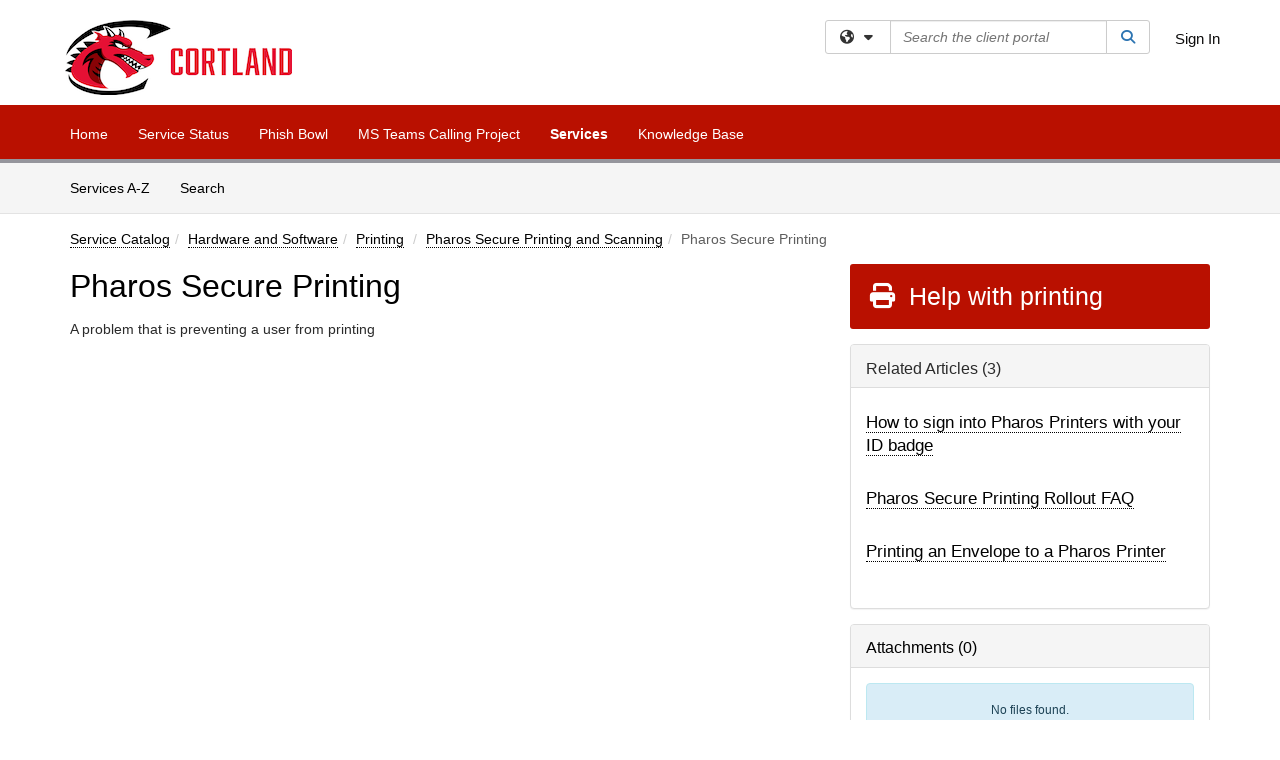

--- FILE ---
content_type: text/html; charset=utf-8
request_url: https://cortland.teamdynamix.com/TDClient/2298/Portal/Requests/ServiceOfferingDet?ID=1525
body_size: 15120
content:

<!DOCTYPE html>

<html lang="en" xmlns="http://www.w3.org/1999/xhtml">
<head><meta name="viewport" content="width=device-width, initial-scale=1.0" /><!-- Google Tag Manager -->
<script>(function(w,d,s,l,i){w[l]=w[l]||[];w[l].push({'gtm.start':
new Date().getTime(),event:'gtm.js'});var f=d.getElementsByTagName(s)[0],
j=d.createElement(s),dl=l!='dataLayer'?'&l='+l:'';j.async=true;j.src=
'https://www.googletagmanager.com/gtm.js?id='+i+dl;f.parentNode.insertBefore(j,f);
})(window,document,'script','dataLayer','GTM-WR9V5K73');</script>
<!-- End Google Tag Manager --><script>
  window.TdxGtmContext = {"User":{"Id":0,"UID":"00000000-0000-0000-0000-000000000000","UserName":"","FullName":"Public User","AlertEmail":"publicuser@noreply.com","Role":"Experience User","HasTDNext":false,"StandardApplicationNames":null,"TicketApplicationNames":[],"AssetApplicationNames":[],"ClientPortalApplicationNames":[],"Type":"Technician","Analytics":{"Title":null,"Organization":null}},"Partition":{"Id":1002,"Name":"Multi-Tenant 02 Production"},"BillableEntity":{"Id":418,"Name":"SUNY Cortland","SalesForceIdentifier":"0013600000EM50cAAD","GWMIID":"d1e58ff7-d6a4-4972-8de9-e2594d52c65b"},"Environment":{"ShortName":"PRD"}};
</script><script src="/TDPortal/Content/Scripts/jquery/2.2.4/jquery.min.js?v=20251122004204"></script><script src="/TDPortal/Content/Scripts/jquery-migrate/1.4.1/jquery-migrate.min.js?v=20251122004204"></script><script src="/TDPortal/Content/Scripts/jquery-ui/1.13.2/jquery-ui-1.13.2.custom.timepicker.min.js?v=20251122004708"></script><link href="/TDPortal/Content/Styles/jquery-ui/1.13.2/jquery-ui.compiled.min.css?v=20251122004710" rel="stylesheet" type="text/css"  /><link href="/TDPortal/Content/bootstrap/3.4.1/dist/css/bootstrap.min.css?v=20251122004204" rel="stylesheet" type="text/css" id="lnkBootstrapCSS" /><script src="/TDPortal/Content/bootstrap/3.4.1/dist/js/bootstrap.min.js?v=20251122004204"></script><link href="/TDPortal/Content/FontAwesome/css/fontawesome.min.css?v=20251122004156" rel="stylesheet" type="text/css" id="lnkFontAwesome" /><link href="/TDPortal/Content/FontAwesome/css/solid.css?v=20251122004156" rel="stylesheet" type="text/css"  /><link href="/TDPortal/Content/FontAwesome/css/regular.css?v=20251122004156" rel="stylesheet" type="text/css"  /><link href="/TDPortal/Content/FontAwesome/css/brands.css?v=20251122004156" rel="stylesheet" type="text/css"  /><link href="/TDPortal/Content/FontAwesome/css/v4-shims.css?v=20251122004156" rel="stylesheet" type="text/css"  /><link href="/TDClient/Styles/bootstrap_custom.min.css?v=20251122004710" rel="stylesheet" type="text/css"  /><link href="/TDClient/Styles/TDStyles.min.css?v=20251122004710" rel="stylesheet" type="text/css"  /><link href="https://cortland.teamdynamix.com/TDPortal/BE/Style/418/TDClient/2298?v=20200518135129" rel="stylesheet" type="text/css" /><script src="/TDPortal/Content/Scripts/tdx/dist/TDJSFramework.compiled.min.js?v=20251122004708"></script><script src="/TDPortal/Content/Scripts/tdx/dist/modalFocusTrap.min.js?v=20251122004704"></script><script src="/TDPortal/Content/Scripts/underscore/1.12.1/underscore-min.js?v=20251122004204"></script>
<script src="/TDClient/Scripts/clientOS.min.js?v=20251122004656"></script>
<script src="/TDClient/Scripts/collapseMe.min.js?v=20251122004658"></script>
<script src="/TDClient/Scripts/tdsearchfilter.min.js?v=20251122004656"></script>
<script src="/TDClient/Scripts/SiteSearch.min.js?v=20251122004656"></script>
<script src="/TDPortal/Content/Scripts/tdx/dist/elasticsearchAutocomplete.min.js?v=20251122004704"></script>
<link id="ctl00_ctl00_lnkFavicon" rel="icon" href="https://cortland.teamdynamix.com/TDPortal/BE/Icon/418/2298?v=20200430133307" />

  <script>

      $(function () {
        var masterUi = MasterUI({
          isPostback: false,
          baseUrl: '/TDClient/',
          isTdGoogleAnalyticsEnabled: true,
          isAuthenticated: false
          });

        $('#collapseMe').collapseMe({
          toggleVisibilitySelector: '.navbar-toggle'
        });

        TeamDynamix.addRequiredFieldHelp();
      });

      // The sub-nav menu uses padding-top to position itself below the header bar and main navigation sections. When the
      // window is resized, there is a chance that the content of these header or nav sections wraps, causing the height
      // to change, potentially covering the sub-nav menu, which is obviously a big usability problem. This function
      // listens for when the window size or orientation is changing (and also when the window first loads), and adjusts
      // the padding so that the sub-nav menu appears in the correct location.
      $(window).bind('load ready resize orientationchange', function () {
        var headerHeight = $('#divMstrHeader').height();
        $('#navShim').css({
          "padding-top": headerHeight
        });

        $('#content').css({
          "padding-top": headerHeight,
          "margin-top": headerHeight * -1
        });
      });
  </script>

  
  

  

  <script src="/TDPortal/Content/select2/v3/select2.min.js?v=20251122010444"></script><link href="/TDPortal/Content/select2/v3/select2.compiled.min.css?v=20251122010444" rel="stylesheet" type="text/css" id="lnkSelect2" />
  <script src="/TDClient/Scripts/Share.min.js?v=20251122004152"></script>
<script src="/TDClient/Scripts/attachmentHandler.min.js?v=20251122004708"></script>


  <script>

    function ToggleFavorite() {
      __doPostBack('ctl00$ctl00$cpContent$cpContent$btnToggleFavorite', '');
    }

    function shareServiceOffering() {
      if ($('#ctl00_ctl00_cpContent_cpContent_shareRecipients').val().trim() === "") {
        alert('You must first enter a valid email.');
        $('#btnShare').progressButton('reset');
      }
      else {
        __doPostBack('ctl00$ctl00$cpContent$cpContent$btnSendShare', '');
      }
    }

    function closeShareModal() {
      $('#divShareModal').modal('hide');
      $('#btnShare').progressButton('reset');
    }

    function showHideCommentInput(show) {
      var commentEditor = CKEDITOR.instances['ctl00_ctl00_cpContent_cpContent_txtComments_txtEditor_txtBody'];

      if (show) {
        $('#ctl00_ctl00_cpContent_cpContent_btnSaveComment').progressButton().progressButton('reset');
        $('#divComment').show();
        commentEditor.focus();
        $("#luFeedCommentNotification").select2("val", null, true);
        $('#btnComment').hide();
      } else {
        $('#divComment').hide();
        commentEditor.setData('');
        $("#luFeedCommentNotification").select2("val", null, true);
        $('#btnComment').show();
      }
    }
    
    $(function () {

      var attachmentHandler = new TeamDynamix.AttachmentHandler({
        containerSelector: '.js-service-attachments',
        resultLabelSelector: '#ctl00_ctl00_cpContent_cpContent_lblResults_lblResults-label',
        baseControllerUrl: '/TDClient/2298/Portal/Shared/Attachments',
        antiForgeryToken: 'zpHS7oktOGPCXaeBNj7RmfJLQ1blMKgTy9PG2-CYSF9f9YQEuIbhfUCI9p9CvF1IOzqGXkT-5Zp3U7Ub9r0mLXw5Lbo1:pDCwAQZ645ZUfr0aBiDrJQRVZTKXH9jH4vOjj76qvcFPUSF08p89LuOa8hEzUVs8RDBmKaGy4YlE0BGyuQaqeA4SEVs1',
        itemId: 1525,
        componentId: 87,
        feedId: 'serviceOfferingFeed'
      });

      $('#btnShare').on('click', function () {
        shareServiceOffering();
      });

      // Don't try and update the table styles if the user wanted to opt out.
      $('#ctl00_ctl00_cpContent_cpContent_divDescription table:not(.SkipTableFixup)').each(function (table) {
        var padding = $(this).attr('cellpadding');
        var spacing = $(this).attr('cellspacing');

        $(this).css("border-collapse", "separate");

        if (spacing) {
          $(this).css("border-spacing", spacing + "px");
        }

        $(this).find('td').each(function (cell) { $(this).css('padding', padding + 'px') });
      });

      

    });

    

  </script>



<meta property="og:title" content="Pharos Secure Printing" />
<meta property="og:type" content="article" />
<meta property="og:url" content="https://cortland.teamdynamix.com/TDClient/2298/Portal/Requests/ServiceOfferingDet?ID=1525" />
<meta property="og:image" content="https://cortland.teamdynamix.com/TDPortal/BE/Logo/418/2298" />
<meta property="og:description" content="A problem that is preventing a user from printing" />
  <meta property="og:site_name" content="SUNY Cortland - Service Offerings" />
  <meta property="article:section" content="Printing" /><title>
	Service Offering - Pharos Secure Printing
</title></head>
<body>
<!-- Google Tag Manager (noscript) -->
<noscript><iframe src="https://www.googletagmanager.com/ns.html?id=GTM-WR9V5K73"
height="0" width="0" style="display:none;visibility:hidden"></iframe></noscript>
<!-- End Google Tag Manager (noscript) -->
<form method="post" action="/TDClient/2298/Portal/Requests/ServiceOfferingDet?ID=1525" onsubmit="javascript:return WebForm_OnSubmit();" id="aspnetForm">
<div class="aspNetHidden">
<input type="hidden" name="__EVENTTARGET" id="__EVENTTARGET" value="" />
<input type="hidden" name="__EVENTARGUMENT" id="__EVENTARGUMENT" value="" />
<input type="hidden" name="__VIEWSTATE" id="__VIEWSTATE" value="sMS5+tME4x4y3hDzTYZMBz4Gxm+0R6U7oA29flQ3dFh8+fF3HJO3xrIDwMAplG1ZKcOrjwdQYFBDNuPhBXfmNKNlFLGrrB9V0oJTJCdYpHPBUl03zrPLgndObcB8n44vP2X7sDEYZOMw2gPEWnTYUMy8GhDmd/WBVGBnPFtS2nuUHDUM+k0K4UL+CNCbi2tHpwK2mbT+76FaDUmObtxPNCjuQf17oBsvS77UyUPKke1opTYEVxQMslP9LCsAMWVMC+cYUPUtphdypP+uKq/A8m+BlXRA1Dilrn0I757sI8NTyuTpNGawCIfY8kDsBk4Vn3sOveoGi3g7F0THA4MQUiJks1WJf/aRzzHQ1Iw6pd57Iv3jtCK0cmzlGKW5vCHX2br9yvJaljxMdW0QN8Kk4GpBL07etIbe03Jobj7FgdWsax7S4V8O207Gm3gifwnBRPbawzzdLS/KeMTDv59hhGKb0eYe6W2RXim2Ut3VwUXmzQ7zaZP7JWhky1i79TeCqx/SmUX+D4nRpVgQluLjlW1vzqIZwSVH7KKftjRgs2B0BKALYwbbcKgcdOTx4QgLtpUS61uRuTUUuxyqht+AAkE1KND6RBcgtviVH8vBwc6ZKGtAz53X1SKFDn/q2C4rdeQcqxno8ye4fb2n52pVu6hgAXqumd429WhOfNTPrOeLdWkkifOltHLExIKAcB7OZA0sIEBXpZBCbVpHJnY20t3Bh6iGNufMjEBka32dzzvbS314E/VpO/IenawdiDTxRuWKlg6o50R2m0e4/SJDY0ALqQGWv7fWYzi6JVSy7W65dKMNZQHve4J2pYloFrljH7iJcp8U4Dry8909xeVLqGCQprzpfJyPIM4YJ2c4QWxRg1FrXMEHn7hBAynMwrTCmC6sbqSt/5WficcekPfqeylBmFNoKVSTJ8EPg49GtMtobXxu5EELVTNMI5RStNUE3xP6GjTTJQvTRFjuMUZBSTkagG52/c4AUlsHONijnYeXc5qsNdjr7rWqfpCZIH3N0HysZrrTQlaqFSUKOi9e/N8WZtKhBI0Yq21kHhAETlstwkMM4DXmpIeTKZ+oBDgtcpC5gOVcQYoUwVLOjCUDhIVqmgHVlr0+4k23poiaIi+2EmPcUUsgMyf7LNti7BDebE3asWDIUppH/[base64]/j+SLy9a48LCYO7eHEC0CHCI1l1BJCKivys7bSZRzbMh1j5ccvUem+1Qcfl9LpKX0LYkejQFkF2XaFovBfGEt/88t+tUiVlNyBom64dC/Up6tbyZLEGYmjtqUJQOloTqxOM/QOebGV1Th2xcSLgJa2JS7d3O06m3i19tC5dSWXRWfuSY/DbkcDGEuAy+HQYKyNxaODR6olKK46E5HkSqGXA+EQZCaOxOSdTUWQYLWA2wkZq2T/A9l0ha/wSc6MmRxOj10opwRNnnyiwaRfRDxQqAB0WGYyx7/tiZTqUWNqfjWgXzbdhpmm4Nc9NpwrmgPnszw7MKQ0/38bUe8t2mKGqkI00OarJE12PPMP+XoxyBt0+r4WQiss/iBKTAMdKmMydtc+belwkOJjqXy0w/2YDuQb3U96Byh18bamuA5jlfMU2PuuVCjb27RgTfNCINHzvxxjIq8oS+5Ys/UIhfZ8eJGuCIp3VjHCURvJYgML629Pw98r0Z5U0KZWeP2ypf/vX2XiUpwZVGgymVQApSwezMmBlkukg1X9b8Das1rFPj3VbStBCJ7d0/HhQURrC5xqryq76obow8OcTN1GCt/210dn+YQkCXX3PXWgZUqx9AWaKoIopfaBVYRu2YE6qHvbD4fuK0ipI1bru7ciMmUIWsdSW+uquSytkztNTKJ+2BQkLD2oXgZl8cPh/rtlt7va0z1y0OcmQyem1Bt6Cq2wnHJr/aUGoBnRCPu6Sc62QDbszHiJkYcunOCRHyCN0Wf6wIn8v92TbPA65kx42ZYFkY5UvGEEloLOlbXJ5IE17JQ==" />
</div>

<script type="text/javascript">
//<![CDATA[
var theForm = document.forms['aspnetForm'];
if (!theForm) {
    theForm = document.aspnetForm;
}
function __doPostBack(eventTarget, eventArgument) {
    if (!theForm.onsubmit || (theForm.onsubmit() != false)) {
        theForm.__EVENTTARGET.value = eventTarget;
        theForm.__EVENTARGUMENT.value = eventArgument;
        theForm.submit();
    }
}
//]]>
</script>


<script src="/TDClient/WebResource.axd?d=pynGkmcFUV13He1Qd6_TZMSMQxVWLi4fik2rw1_u_hZsCNzwv5c621ov6_ZX_wzTt5vh-g2&amp;t=638901392248157332" type="text/javascript"></script>


<script src="/TDClient/ScriptResource.axd?d=nv7asgRUU0tRmHNR2D6t1NXOAgTb3J37FC1L2PfbYYFmSPm-ANa7n6FP0x7BAsbHeL4jfY3ptd1q7zKKVI7DbuXZcwEoKOwj9WxCI1VrQlbWE1Trg1t1GmJDN43kQMJsB7X8tw2&amp;t=ffffffff93d1c106" type="text/javascript"></script>
<script src="/TDClient/ScriptResource.axd?d=NJmAwtEo3Ipnlaxl6CMhvmVxW3-Ljsg_2Hna32smxrg-6ogyYAN3UTPsJQ8m1uwzn_kuf2Wpne6NSFmYui3h0wCQhJN3ZUiLTNkvhiIgZpq74-lKmofUPQGJ8own8RI2_mwAcmvlSj2WBnqwm5Wj4cyNvv81&amp;t=5c0e0825" type="text/javascript"></script>
<script src="/TDClient/ScriptResource.axd?d=dwY9oWetJoJoVpgL6Zq8OLdGoo5BVWQ_Eo60QZTEhEcHeiVfwgY9tLCgzdZ5TRwvrwYEnOvujbNccOVLUfWtUg4HivSIsewg6JABxkBGEqVVV64eiRyCAsPDqh6tUioISUQKB74sWMO4Er2mHrWEIWs_sBM1&amp;t=5c0e0825" type="text/javascript"></script>
<script src="/TDClient/WebResource.axd?d=xtfVMqdF1exC2MBVkOJwMveStDR5kg3dbZWgIXMXZmB1xXom6CcIrWFgHa7jsp4qJuFW2L5XShudyzlBsIO3JhCfiU5HmL2BDz__mCv9dznmBlEMS7LvcYg6wTdPTrAXIXI2CvtjwlnpZd-j4Zpsx2wG_uA1&amp;t=638993515040000000" type="text/javascript"></script>
<script src="/TDClient/WebResource.axd?d=sp7vCoAo-SSYfpsQ1sYBBeEDnwCGxDYEwZCM0ler88yoVZIPDXMk1C3XF2L2L0xrbB8Rvhli51TswRlmPIOCZgaY58lKhPr-Pv1jTFJ1oUAu7x6RDtNFZUxbtxs3KYQGLK6FpPD5bKuB0e0NmS9HkAqRVks1&amp;t=638993515040000000" type="text/javascript"></script>
<script src="/TDClient/WebResource.axd?d=icMURy63hv40LPPfq4rTvmm-RfB_YkC6rEEF_2QOO68q3TseXYNBetRKKgBXJ8mn2e8UIgCPiV23HaQUZbjySMHqSgmYZgLcYltBqwD2_EK8aQ08zBuqc3ZBVZITQrbtn6w46dRxFLibMIQg0Aho73rn8Rpxrzg5YMG_JR0UOrUR0wlZ0&amp;t=638993515040000000" type="text/javascript"></script>
<script src="/TDClient/WebResource.axd?d=1HpFfNpwNihNfEP1lyJHvdPVqbv8KRoFH4-_ZORUgPOP-bqmmtIJRvFQc7828Vf59O_-fdBXcnwdv-hYp5RptPuHmMR0kGQM0_3rS4Z7sKfC7jy9Cc_8fyfcUWa8psszacEQlAXHPXmNwyRymbGSywEmhrE1&amp;t=638993515040000000" type="text/javascript"></script>
<script type="text/javascript">
//<![CDATA[
function WebForm_OnSubmit() {
CKEditor_TextBoxEncode('ctl00_ctl00_cpContent_cpContent_shareBody_txtBody', 0); if (typeof(ValidatorOnSubmit) == "function" && ValidatorOnSubmit() == false) return false;
return true;
}
//]]>
</script>

<div class="aspNetHidden">

	<input type="hidden" name="__VIEWSTATEGENERATOR" id="__VIEWSTATEGENERATOR" value="FF866309" />
	<input type="hidden" name="__EVENTVALIDATION" id="__EVENTVALIDATION" value="+56kIfTojA/XPmoqEyls1m6OZKzjz6KCA/YWUFyd2Qe3VamMw/J345NcMWKinlxAXaNVnVGk0+CcGBfxzM2mtx6j1Dwj6+4c4hCUlEmWUmFj0UQRrorD8bYICLz2p4anIQBOfD4ve/ThBVkX68qO48zUSSMLshb2QgTlhOxelrFf8ous" />
</div>
<script type="text/javascript">
//<![CDATA[
Sys.WebForms.PageRequestManager._initialize('ctl00$ctl00$smMain', 'aspnetForm', ['tctl00$ctl00$cpContent$cpContent$UpdatePanel2','','tctl00$ctl00$cpContent$cpContent$upShare','','tctl00$ctl00$cpContent$cpContent$lblResults$ctl00',''], ['ctl00$ctl00$cpContent$cpContent$btnToggleFavorite','','ctl00$ctl00$cpContent$cpContent$btnSendShare',''], [], 90, 'ctl00$ctl00');
//]]>
</script>

<div id="ctl00_ctl00_upMain" style="display:none;">
	
    <div id="ctl00_ctl00_pbMain" class="progress-box-container"><div class="progress-box-body"><div class="well shadow"><h2 class="h4 gutter-top-none">Updating...</h2><div class="progress" style="margin-bottom: 0;"><div class="progress-bar progress-bar-striped active" role="progressbar" aria-valuemin="0" aria-valuemax="100" style="width: 100%"></div></div></div></div></div>
  
</div>

<header id="ctl00_ctl00_navHeader" role="banner">

  <div id="divMstrHeader" class="master-header NoPrint" style="background-color: #fff;">

  

  <div class="logo-header-full hidden-xs">

    
    <div class="pull-left">
      <a href="#mainContent" class="sr-only sr-only-focusable">Skip to main content</a>
    </div>


    <div id="ctl00_ctl00_divPageHeader" class="container logo-header clearfix" style="padding: 5px;">

      <div id="divLogo" class="pull-left logo-container">

        <a href="https://www.cortland.edu/"
           target="_blank">
          <img src="/TDPortal/BE/Logo/418/2298" alt="SUNY Cortland Home Page" class="js-logo img-responsive" />
          <span class="sr-only">(opens in a new tab)</span>
        </a>

      </div>

      <div class="master-header-right pull-right padding-top padding-bottom">

        

          <div class="pull-left topLevelSearch input-group">
            <div id="SiteSearch-5055348cd3334e72af1b840c7969ecf2" class="gutter-bottom input-group site-search" style="max-width: 400px;">
  <div id="SiteSearch-dropdown-5055348cd3334e72af1b840c7969ecf2" class="input-group-btn">
    <button type="button" id="SiteSearch-filter-5055348cd3334e72af1b840c7969ecf2" class="btn btn-default dropdown-toggle" data-toggle="dropdown"
            aria-haspopup="true" aria-expanded="false" title="Filter your search by category" data-component="all">
      <span class="fa-solid fa-solid fa-earth-americas"></span><span class="fa-solid fa-fw fa-nopad fa-caret-down" aria-hidden="true"></span>
      <span class="sr-only">
        Filter your search by category. Current category:
        <span class="js-current-component">All</span>
      </span>
    </button>
    <ul tabindex="-1" aria-label="Filter your search by category" role="menu" class="dropdown-menu" >
      <li>
        <a role="menuitem" href="javascript:void(0);" data-component-text="All" data-component="all" data-component-icon="fa-solid fa-earth-americas" title="Search all areas">
          <span class="fa-solid fa-fw fa-nopad fa-earth-americas" aria-hidden="true"></span>
          All
        </a>
      </li>

      <li aria-hidden="true" class="divider"></li>

        <li role="presentation">
          <a role="menuitem" href="javascript:void(0);" data-component-text="Knowledge Base" data-component="kb" data-component-icon="fa-lightbulb" title="Search Knowledge Base">
            <span class="fa-regular fa-fw fa-nopad fa-lightbulb" aria-hidden="true"></span>
            Knowledge Base
          </a>
        </li>

        <li role="presentation">
          <a role="menuitem" href="javascript:void(0);" data-component-text="Service Catalog" data-component="sc" data-component-icon="fa-compass" title="Search Service Catalog">
            <span class="fa-solid fa-fw fa-nopad fa-compass" aria-hidden="true"></span>
            Service Catalog
          </a>
        </li>

    </ul>
  </div>

  <label class="sr-only" for="SiteSearch-text-5055348cd3334e72af1b840c7969ecf2">Search the client portal</label>

  <input id="SiteSearch-text-5055348cd3334e72af1b840c7969ecf2" type="text" class="form-control" autocomplete="off" placeholder="Search the client portal" title="To search for items with a specific tag, enter the # symbol followed by the name of the tag.
To search for items using exact match, place double quotes around your text." />

  <span class="input-group-btn">
    <button id="SiteSearch-button-5055348cd3334e72af1b840c7969ecf2" class="btn btn-default" type="button" title="Search">
      <span class="fa-solid fa-fw fa-nopad fa-search blue" aria-hidden="true"></span>
      <span class="sr-only">Search</span>
    </button>
  </span>
</div>

<script>
  $(function() {
    var siteSearch = new TeamDynamix.SiteSearch({
      searchUrl: "/TDClient/2298/Portal/Shared/Search",
      autocompleteSearchUrl: '/TDClient/2298/Portal/Shared/AutocompleteSearch',
      autocompleteResultsPosition: 'fixed',
      autocompleteResultsZIndex: 1000,
      searchTextBoxSelector: '#SiteSearch-text-5055348cd3334e72af1b840c7969ecf2',
      searchComponentFilterButtonSelector: '#SiteSearch-filter-5055348cd3334e72af1b840c7969ecf2',
      searchButtonSelector: '#SiteSearch-button-5055348cd3334e72af1b840c7969ecf2',
      searchFilterDropdownSelector: '#SiteSearch-dropdown-5055348cd3334e72af1b840c7969ecf2',
      showKnowledgeBaseOption: true,
      showServicesOption: true,
      showForumsOption: false,
      autoFocusSearch: false
    });
  });
</script>
          </div>

        
          <div title="Sign In" class="pull-right gutter-top-sm">
            <a href="/TDClient/2298/Portal/Login.aspx?ReturnUrl=%2fTDClient%2f2298%2fPortal%2fRequests%2fServiceOfferingDet%3fID%3d1525">
              Sign In
            </a>
          </div>
        
      </div>

    </div>

  </div>

  <nav id="ctl00_ctl00_mainNav" class="navbar navbar-default themed tdbar" aria-label="Primary">
    <div id="navContainer" class="container">

      <div class="navbar-header">
        <button type="button" class="pull-left navbar-toggle collapsed themed tdbar-button-anchored tdbar-toggle gutter-left" data-toggle="collapse" data-target=".navbar-collapse">
          <span class="tdbar-button-anchored icon-bar"></span>
          <span class="tdbar-button-anchored icon-bar"></span>
          <span class="tdbar-button-anchored icon-bar"></span>
          <span class="sr-only">Show Applications Menu</span>
        </button>
        <a class="navbar-brand hidden-sm hidden-md hidden-lg themed tdbar-button-anchored truncate-be" href="#">

          IR Client Portal
        </a>
      </div>

      <div id="td-navbar-collapse" class="collapse navbar-collapse">

        <ul class="nav navbar-nav nav-collapsing" id="collapseMe">

          
            <li class="themed tdbar-button-anchored hidden-sm hidden-md hidden-lg">
              <a href="/TDClient/2298/Portal/Login.aspx?ReturnUrl=%2fTDClient%2f2298%2fPortal%2fRequests%2fServiceOfferingDet%3fID%3d1525">Sign In</a>
            </li>
          
            <li id="divSearch" class="themed tdbar-button-anchored hidden-sm hidden-md hidden-lg">
              <a href="/TDClient/2298/Portal/Shared/Search" title="search">Search</a>
            </li>
          
              <li id="divDesktop50315550-208d-414c-b4af-5af9e0eb17b3" class="themed tdbar-button-anchored">
                <a href="/TDClient/2298/Portal/Home/">Home</a>
              </li>
            
              <li id="divDesktop7cf56e31-37e7-48a7-96c0-a3c709d685d4" class="themed tdbar-button-anchored">
                <a href="/TDClient/2298/Portal/Home/?ID=7cf56e31-37e7-48a7-96c0-a3c709d685d4">Service Status</a>
              </li>
            
              <li id="divDesktopa6b7fc99-c820-4ced-911f-870ade7952bd" class="themed tdbar-button-anchored">
                <a href="/TDClient/2298/Portal/Home/?ID=a6b7fc99-c820-4ced-911f-870ade7952bd">Phish Bowl</a>
              </li>
            
              <li id="divDesktop7b3478f9-ad5a-483f-9268-69acbb4bb00d" class="themed tdbar-button-anchored">
                <a href="/TDClient/2298/Portal/Home/?ID=7b3478f9-ad5a-483f-9268-69acbb4bb00d">MS Teams Calling Project</a>
              </li>
            

          
            <li id="divTDRequests" class="themed tdbar-button-anchored sr-focusable">
              <a href="/TDClient/2298/Portal/Requests/ServiceCatalog">Services</a>
            </li>
          
            <li id="divTDKnowledgeBase" class="themed tdbar-button-anchored sr-focusable">
              <a href="/TDClient/2298/Portal/KB/">Knowledge Base</a>
            </li>
          

          <li class="themed tdbar-button-anchored hidden-xs more-items-button" id="moreMenu">
            <a data-toggle="dropdown" title="More Applications" href="javascript:;">
              <span class="sr-only">More Applications</span>
              <span class="fa-solid fa-ellipsis-h" aria-hidden="true"></span>
            </a>
            <ul class="dropdown-menu dropdown-menu-right themed tdbar" id="collapsed"></ul>
          </li>

        </ul>
      </div>

    </div>

  </nav>

  </div>

  </header>



<div id="navShim" class="hidden-xs hidden-sm"></div>
<main role="main">
  <div id="content">
    <div id="mainContent" tabindex="-1"></div>
    

  
    <nav id="divTabHeader" class="tdbar-sub NoPrint hidden-xs navbar-subnav" aria-label="Services">
      <a href="#servicesContent" class="sr-only sr-only-focusable">Skip to Services content</a>
      <div class="container clearfix">
        <ul class="nav navbar-nav js-submenu" id="servicesSubMenu" style="margin-left: -15px;">

          
          <li>
            <a href="/TDClient/2298/Portal/Services/ServicesAtoZ">Services A-Z</a>
          </li>
          
          <li>
            <a href="/TDClient/2298/Portal/Requests/ServiceCatalogSearch">Search <span class="sr-only">Services</span></a>
          </li>

        </ul>
      </div>
    </nav>

  

  <div class="container gutter-top">
    <div id="servicesContent" tabindex="-1" style="outline:none;">
      

<span id="ctl00_ctl00_cpContent_cpContent_lblResults_ctl00" aria-live="polite" aria-atomic="true"><span id="ctl00_ctl00_cpContent_cpContent_lblResults_lblResults-label" class="red tdx-error-text"></span></span>
<a id="ctl00_ctl00_cpContent_cpContent_btnSendShare" tabindex="-1" class="hidden" aria-hidden="true" href="javascript:WebForm_DoPostBackWithOptions(new WebForm_PostBackOptions(&quot;ctl00$ctl00$cpContent$cpContent$btnSendShare&quot;, &quot;&quot;, true, &quot;&quot;, &quot;&quot;, false, true))">Blank</a>

<nav aria-label="Breadcrumb">
  <ol class="breadcrumb">
    <li><a href="/TDClient/2298/ServiceCatalog/Requests/ServiceCatalog">Service Catalog</a></li><li><a href="/TDClient/2298/ServiceCatalog/Requests/ServiceCatalog?CategoryID=15636">Hardware and Software</a></li><li class="active"><a href="/TDClient/2298/ServiceCatalog/Requests/ServiceCatalog?CategoryID=15815">Printing</a></li> <li><a href=/TDClient/2298/Portal/Requests/ServiceDet?ID=52064>Pharos Secure Printing and Scanning</a></li><li class="active">Pharos Secure Printing</li>
  </ol>
</nav>

<div class="row gutter-top">

<div id="divMainContent" class="col-md-8">

  <h1 class="wrap-text">
    Pharos Secure Printing
  </h1>

  

  

  

  <div id="ctl00_ctl00_cpContent_cpContent_divDescription" class="gutter-top ckeShim wrap-text"><p>A problem that is preventing a user from printing</p></div>

  

  &nbsp;
</div>

<div id="divSidebar" class="col-md-4">

  <span id="ctl00_ctl00_cpContent_cpContent_lnkRequest">
    <a class="DetailAction " href="TicketRequests/NewForm?ID=n%7ecLewR%7eL90_&amp;RequestorType=ServiceOffering">  <span class="fa-solid fa-fw" aria-hidden="true"></span>
Help with printing</a>
  </span>

  <a id="ctl00_ctl00_cpContent_cpContent_btnToggleFavorite" tabindex="-1" class="hidden" aria-hidden="true" href="javascript:WebForm_DoPostBackWithOptions(new WebForm_PostBackOptions(&quot;ctl00$ctl00$cpContent$cpContent$btnToggleFavorite&quot;, &quot;&quot;, true, &quot;&quot;, &quot;&quot;, false, true))">Blank</a>

  <div id="ctl00_ctl00_cpContent_cpContent_divKB" class="panel panel-default gutter-top">

    <div class="panel-heading">
      <h2 class="h3 panel-title">Related Articles (3)</h2>
    </div>

    <div class="panel-body">
      
          <div id="ctl00_ctl00_cpContent_cpContent_rptArticles_ctl00_ctlArticle_divContainer" class="gutter-top-sm gutter-bottom-lg">
  <div class="clearfix">
    <div class="pull-left font-md">
      <a target="_blank" href="https://cortland.teamdynamix.com/TDClient/2298/Portal/KB/ArticleDet?ID=144530">How to sign into Pharos Printers with your ID badge</a>
    </div>
  </div>
  
  
</div>
        
          <div id="ctl00_ctl00_cpContent_cpContent_rptArticles_ctl01_ctlArticle_divContainer" class="gutter-top-sm gutter-bottom-lg">
  <div class="clearfix">
    <div class="pull-left font-md">
      <a target="_blank" href="https://cortland.teamdynamix.com/TDClient/2298/Portal/KB/ArticleDet?ID=152464">Pharos Secure Printing Rollout FAQ</a>
    </div>
  </div>
  
  
</div>
        
          <div id="ctl00_ctl00_cpContent_cpContent_rptArticles_ctl02_ctlArticle_divContainer" class="gutter-top-sm gutter-bottom-lg">
  <div class="clearfix">
    <div class="pull-left font-md">
      <a target="_blank" href="https://cortland.teamdynamix.com/TDClient/2298/Portal/KB/ArticleDet?ID=148106">Printing an Envelope to a Pharos Printer</a>
    </div>
  </div>
  
  
</div>
        
    </div>

  </div>
  
  

  <div id="divAttachments" class="js-service-attachments"></div>

</div>

</div>



    </div>
  </div>


  </div>
</main>



<script type="text/javascript">
//<![CDATA[
setNavPosition('TDRequests');window.CKEDITOR_BASEPATH = 'https://cortland.teamdynamix.com/TDPortal/Content/ckeditor/';
//]]>
</script>
<script src="https://cortland.teamdynamix.com/TDPortal/Content/ckeditor/ckeditor.js?t=C6HH5UF" type="text/javascript"></script>
<script type="text/javascript">
//<![CDATA[
var CKEditor_Controls=[],CKEditor_Init=[];function CKEditor_TextBoxEncode(d,e){var f;if(typeof CKEDITOR=='undefined'||typeof CKEDITOR.instances[d]=='undefined'){f=document.getElementById(d);if(f)f.value=f.value.replace(/</g,'&lt;').replace(/>/g,'&gt;');}else{var g=CKEDITOR.instances[d];if(e&&(typeof Page_BlockSubmit=='undefined'||!Page_BlockSubmit)){g.destroy();f=document.getElementById(d);if(f)f.style.visibility='hidden';}else g.updateElement();}};(function(){if(typeof CKEDITOR!='undefined'){var d=document.getElementById('ctl00_ctl00_cpContent_cpContent_shareBody_txtBody');if(d)d.style.visibility='hidden';}var e=function(){var f=CKEditor_Controls,g=CKEditor_Init,h=window.pageLoad,i=function(){for(var j=f.length;j--;){var k=document.getElementById(f[j]);if(k&&k.value&&(k.value.indexOf('<')==-1||k.value.indexOf('>')==-1))k.value=k.value.replace(/&lt;/g,'<').replace(/&gt;/g,'>').replace(/&amp;/g,'&');}if(typeof CKEDITOR!='undefined')for(var j=0;j<g.length;j++)g[j].call(this);};window.pageLoad=function(j,k){if(k.get_isPartialLoad())setTimeout(i,0);if(h&&typeof h=='function')h.call(this,j,k);};if(typeof Page_ClientValidate=='function'&&typeof CKEDITOR!='undefined')Page_ClientValidate=CKEDITOR.tools.override(Page_ClientValidate,function(j){return function(){for(var k in CKEDITOR.instances){if(document.getElementById(k))CKEDITOR.instances[k].updateElement();}return j.apply(this,arguments);};});setTimeout(i,0);};if(typeof Sys!='undefined'&&typeof Sys.Application!='undefined')Sys.Application.add_load(e);if(window.addEventListener)window.addEventListener('load',e,false);else if(window.attachEvent)window.attachEvent('onload',e);})();CKEditor_Controls.push('ctl00_ctl00_cpContent_cpContent_shareBody_txtBody');
CKEditor_Init.push(function(){if(typeof CKEDITOR.instances['ctl00_ctl00_cpContent_cpContent_shareBody_txtBody']!='undefined' || !document.getElementById('ctl00_ctl00_cpContent_cpContent_shareBody_txtBody')) return;CKEDITOR.replace('ctl00_ctl00_cpContent_cpContent_shareBody_txtBody',{"autoGrow_maxHeight" : 175, "autoGrow_minHeight" : 175, "contentsCss" : ['https://cortland.teamdynamix.com/TDPortal/Content/ckeditor/contents.css', '/TDPortal/Content/FontAwesome/css/fontawesome.min.css', '/TDPortal/Content/FontAwesome/css/brands.min.css', '/TDPortal/Content/FontAwesome/css/regular.min.css', '/TDPortal/Content/FontAwesome/css/solid.min.css', '/TDPortal/Content/FontAwesome/css/v4-shims.min.css'], "height" : "175", "htmlEncodeOutput" : true, "image_previewText" : " ", "removePlugins" : "magicline,devtools,templates,elementspath,fontawesome,youtube,uploadimage,simpleimage,remoteimageblocker", "title" : "Message", "toolbar" : "TDSimple"}); });

var Page_ValidationActive = false;
if (typeof(ValidatorOnLoad) == "function") {
    ValidatorOnLoad();
}

function ValidatorOnSubmit() {
    if (Page_ValidationActive) {
        return ValidatorCommonOnSubmit();
    }
    else {
        return true;
    }
}
        Sys.Application.add_init(function() {
    $create(Sys.UI._UpdateProgress, {"associatedUpdatePanelId":null,"displayAfter":500,"dynamicLayout":true}, null, null, $get("ctl00_ctl00_upMain"));
});
//]]>
</script>
</form>


  
  



  <footer role="contentinfo">

    <div class="master-footer">
      

        <div class="default-footer">
          Powered by <a href="https://www.teamdynamix.com" target="_blank">TeamDynamix</a> | <a href="/TDClient/2298/Portal/SiteMap">Site Map</a>
        </div>

      
    </div>

  </footer>



<script>

    
    

      // Inject the Google Analytics isogram. This must happen here because it
      // cannot be injected through an external javascript library.
      (function (i, s, o, g, r, a, m) {
        i['GoogleAnalyticsObject'] = r; i[r] = i[r] || function () {
          (i[r].q = i[r].q || []).push(arguments)
        }, i[r].l = 1 * new Date(); a = s.createElement(o),
          m = s.getElementsByTagName(o)[0]; a.async = 1; a.src = g; m.parentNode.insertBefore(a, m)
      })(window, document, 'script', '//www.google-analytics.com/analytics.js', 'ga');
    

      // Per Incident #6707155. Need to focus on img. pseudo-class :focus-within is not supported in IE
      (function ($) {
        var $anchor = $('#divLogo a');
        var $beLogo = $('#divLogo a img');

        $anchor.focus(function () {
          $beLogo.addClass('accessibility-focus-on-logo');
        }).blur(function () {
          $beLogo.removeClass('accessibility-focus-on-logo');
        });

        
        
          const queryParams = new URLSearchParams(window.location.search);
          let showChatbot = true;
          if (queryParams.has('nobot')) {
            const nobotFlag = queryParams.get('nobot');
            if (nobotFlag === '1' || nobotFlag === 'true') {
              showChatbot = false;
            }
          }

          if(showChatbot) {
            $.ajax({
              url: "/TDClient/2298/Portal/Chatbots/GetScript",
              type: "GET",
              dataType: 'text',
              success: function (data) {
                
                var jQueryAjaxSettingsCache = jQuery.ajaxSettings.cache;
                jQuery.ajaxSettings.cache = true;
                $(document.body).append(data);
                jQuery.ajaxSettings.cache = jQueryAjaxSettingsCache;
              }
            });
          }
        

        window.addEventListener("message", (event) => {

          // Only accept events that come from the same origin
          if (event.origin != window.location.origin) {
            return;
          }

          switch (event.data.type) {

            case "authenticate-using-popup":
              handleAuthenticateUsingPopup(event.data.payload);
              break;

            case "authenticated-successfully":
              handleAuthenticatedSuccessfully(event.data.payload);
              break;

            default:
              break;
          }

        });

        function handleAuthenticateUsingPopup(payload) {
          let loginUrl = '/TDClient/2298/Portal/Login.aspx';

          if (payload.successCallbackUrl) {
            loginUrl += '?SuccessCallbackUrl=' + payload.successCallbackUrl;
          }

          window.open(loginUrl, "_blank", "popup=1");
        }

        function handleAuthenticatedSuccessfully() {
          event.source.close();
          window.location.href = window.location.href;
        }
    })(jQuery);

</script>

</body>
</html>
